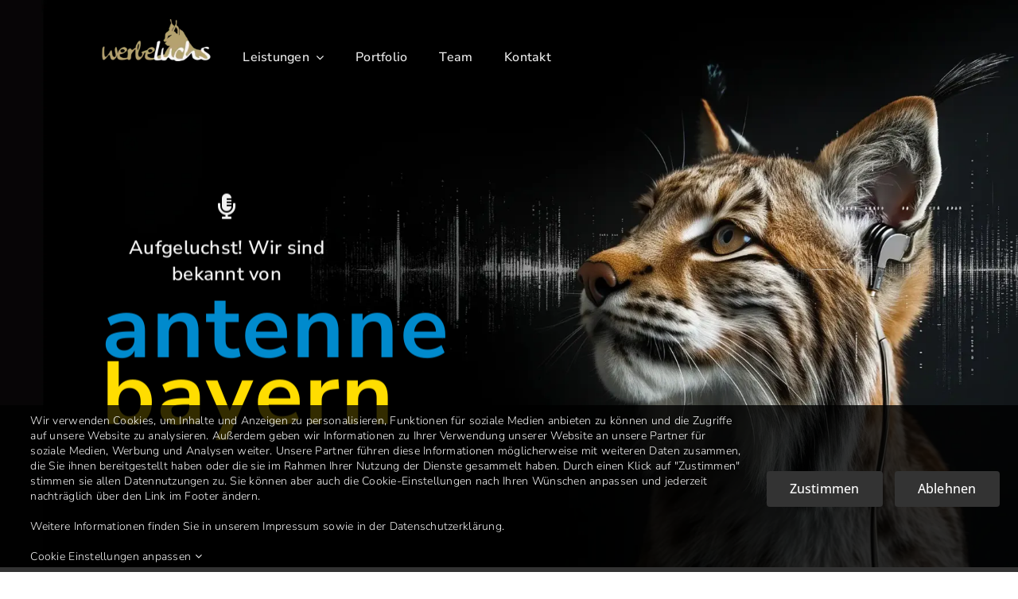

--- FILE ---
content_type: text/html; charset=UTF-8
request_url: https://werbeluchs.com/wp-admin/admin-ajax.php
body_size: -98
content:
<input type="hidden" id="fusion-form-nonce-6061" name="fusion-form-nonce-6061" value="eacb29305d" />